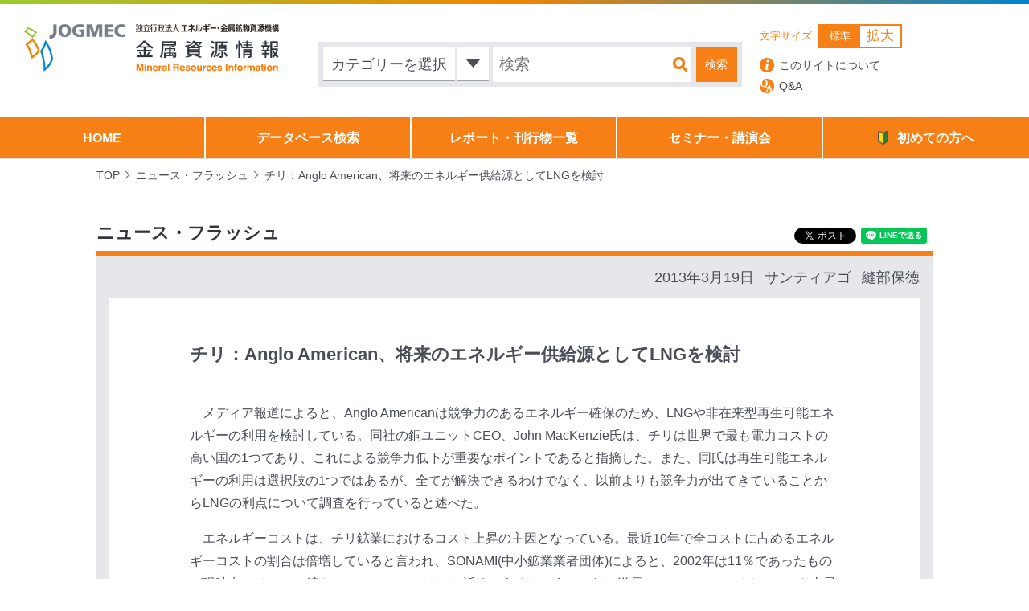

--- FILE ---
content_type: text/html; charset=utf-8
request_url: https://accounts.google.com/o/oauth2/postmessageRelay?parent=https%3A%2F%2Fmric.jogmec.go.jp&jsh=m%3B%2F_%2Fscs%2Fabc-static%2F_%2Fjs%2Fk%3Dgapi.lb.en.2kN9-TZiXrM.O%2Fd%3D1%2Frs%3DAHpOoo_B4hu0FeWRuWHfxnZ3V0WubwN7Qw%2Fm%3D__features__
body_size: 164
content:
<!DOCTYPE html><html><head><title></title><meta http-equiv="content-type" content="text/html; charset=utf-8"><meta http-equiv="X-UA-Compatible" content="IE=edge"><meta name="viewport" content="width=device-width, initial-scale=1, minimum-scale=1, maximum-scale=1, user-scalable=0"><script src='https://ssl.gstatic.com/accounts/o/2580342461-postmessagerelay.js' nonce="wVI542jSRGwZ-VL2kwcIbQ"></script></head><body><script type="text/javascript" src="https://apis.google.com/js/rpc:shindig_random.js?onload=init" nonce="wVI542jSRGwZ-VL2kwcIbQ"></script></body></html>